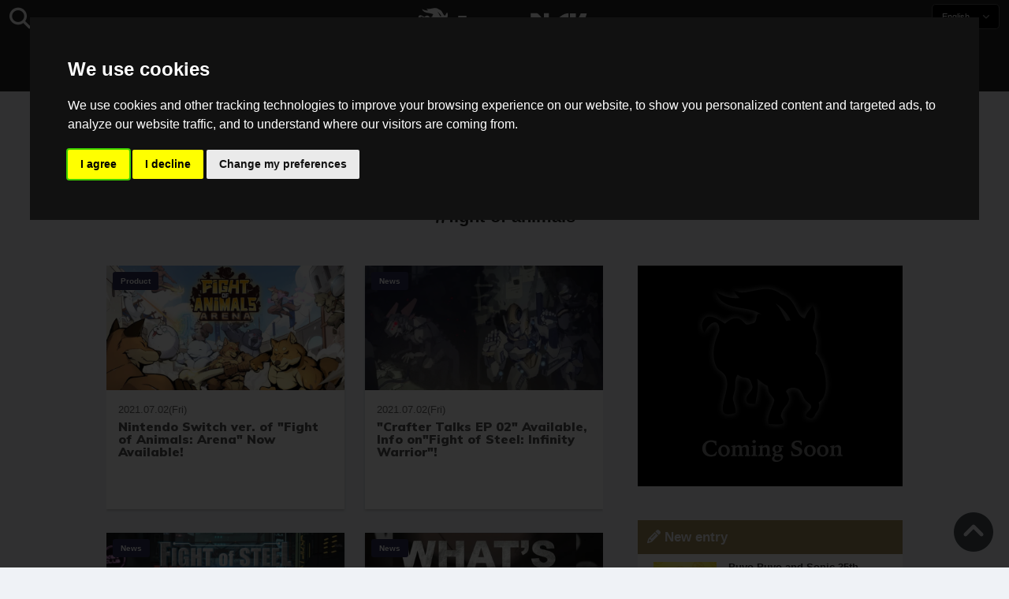

--- FILE ---
content_type: text/html; charset=UTF-8
request_url: https://saiganak.com/topics/fight-of-animals/
body_size: 12614
content:
<!DOCTYPE html>
<html lang="en-US" class="no-js" dir="ltr">
<head prefix="og: http://ogp.me/ns# fb: http://ogp.me/ns/fb# article: http://ogp.me/ns/article#">
<meta http-equiv="X-UA-Compatible" content="IE=edge">
<meta http-equiv="content-language" content="en-us">
<meta charset="UTF-8">
<title>Fight of Animals | Saiga NAK(esports News Media)</title>
<link rel="preconnect dns-prefetch" href="//ajax.aspnetcdn.com">
<link rel="preconnect dns-prefetch" href="//i0.wp.com">
<link rel="preconnect dns-prefetch" href="//connect.facebook.net">
<link rel="preconnect dns-prefetch" href="//platform.twitter.com">
<link rel="preconnect dns-prefetch" href="//cdnjs.cloudflare.com">
<link rel="preconnect dns-prefetch" href="//www.instagram.com">
<link rel="preconnect dns-prefetch" href="//fonts.googleapis.com">
<link rel="preconnect dns-prefetch" href="//fonts.gstatic.com">
<link rel="preconnect dns-prefetch" href="//www.google-analytics.com">
<link rel="preconnect dns-prefetch" href="//www.googletagmanager.com">
<link rel="preconnect dns-prefetch" href="//www.clarity.ms">
<link rel="preconnect dns-prefetch" href="//cdn.onesignal.com">
<link rel="preconnect dns-prefetch" href="//cdn.iframe.ly">
<link rel="preload" as="script" href="https://www.google-analytics.com/analytics.js">
<meta name="viewport" content="width=device-width, initial-scale=1">
<meta name="theme-color" content="#242424">
<meta name="google" content="notranslate">
<meta property="fb:pages" content="322289025221387">
<meta name="msvalidate.01" content="1C4FF6234838589E0A4740B04C79D511">
<meta name="p:domain_verify" content="a46bcf02d0501580963acfb66ab2e8eb">
<meta name="wot-verification" content="50d734ea8d3d10b9d9c7">
<meta name="sogou_site_verification" content="LvSipLzWza">
<meta name="referrer" content="no-referrer-when-downgrade">
<meta name="author" content="https://saiganak.com/member/saiganak/">
<meta name="google-adsense-account" content="ca-pub-5793716488983040">
<link rel="author" href="https://www.hatena.ne.jp/saiganak/">
<link rel="profile" href="http://gmpg.org/xfn/11">
<meta name="description"  content="[Fight of Animals] is popular!This is a list of recent articles by Saiga NAK that have been tagged with this tag.">
<meta name="keywords"  content="Fight of Animals,esports,game,funglr,Saiga NAK">
<link rel="canonical" href="https://saiganak.com/topics/fight-of-animals/">
<meta name="twitter:site" content="Saiga NAK">
<meta name="twitter:creator" content="saiganak.com">
<meta name="twitter:domain" content="saiganak.com">
<meta name="twitter:image:src" content="https://i0.wp.com/uploads.saigacdn.com/2021/07/fight-of-animals-arena-for-nintendo-switch-00.jpg">
<meta property="og:image" content="https://i0.wp.com/uploads.saigacdn.com/2021/07/fight-of-animals-arena-for-nintendo-switch-00.jpg">
<meta property="og:locale" content="en_US">
<link rel="alternate" type="application/rss+xml" title="Saiga NAK" href="https://saiganak.com/feed/">
<link rel="stylesheet" type="text/css" rel="preload" href="//assets.saigacdn.com/style.css?ver=20250913b" as="style">
<link rel="apple-touch-icon" sizes="180x180" href="https://assets.saigacdn.com/images/favicon/apple-touch-icon.png">
<link rel="icon" type="image/png" sizes="32x32" href="https://assets.saigacdn.com/images/favicon/favicon-32x32.png">
<link rel="icon" type="image/png" sizes="16x16" href="https://assets.saigacdn.com/images/favicon/favicon-16x16.png">
<!--<link rel="manifest" href="https://assets.saigacdn.com/images/favicon/site.webmanifest">-->
<link rel="mask-icon" href="https://assets.saigacdn.com/images/favicon/safari-pinned-tab.svg" color="#000000">
<link rel="shortcut icon" href="https://assets.saigacdn.com/images/favicon/favicon.ico">
<meta name="msapplication-TileColor" content="#000000">
<meta name="msapplication-config" content="https://assets.saigacdn.com/images/favicon/browserconfig.xml">
<meta name="theme-color" content="#000000">
<script>(function(w,d,s,l,i){w[l]=w[l]||[];w[l].push({'gtm.start':
new Date().getTime(),event:'gtm.js'});var f=d.getElementsByTagName(s)[0],
j=d.createElement(s),dl=l!='dataLayer'?'&l='+l:'';j.async=true;j.src=
'https://www.googletagmanager.com/gtm.js?id='+i+dl;f.parentNode.insertBefore(j,f);
})(window,document,'script','dataLayer','GTM-PQZVBF4W');</script>
<script type="text/javascript" src="https://www.termsfeed.com/public/cookie-consent/4.0.0/cookie-consent.js" charset="UTF-8"></script>
<script type="text/javascript" charset="UTF-8">
document.addEventListener('DOMContentLoaded', function () {
cookieconsent.run({"notice_banner_type":"interstitial","consent_type":"express","palette":"dark","language":"en","page_load_consent_levels":["strictly-necessary"],"notice_banner_reject_button_hide":false,"preferences_center_close_button_hide":false,"page_refresh_confirmation_buttons":false,"website_name":"Saiga NAK","website_privacy_policy_url":"https://saiganak.com/privacy/"});
});
</script>
<link rel="manifest" href="/manifest.json"><script async src="//cdnjs.cloudflare.com/ajax/libs/jquery/3.6.0/jquery.min.js" charset="utf-8"></script>
<script async src="//assets.saigacdn.com/js/jquery.pjax.min.js" charset="utf-8"></script>
<script src="https://cdn.onesignal.com/sdks/web/v16/OneSignalSDK.page.js" defer></script>
<script>
  window.OneSignalDeferred = window.OneSignalDeferred || [];
  OneSignalDeferred.push(function(OneSignal) {
    OneSignal.init({
      appId: "fdff83e0-615f-40d0-86f1-ba89e085c6be",
    });
  });
</script>
<script async "text/plain" cookie-consent="tracking">
</script>
<script defer>
window.addEventListener( 'load', function(){
$(function(){
  $.pjax({
    area : '#pjax-container,#langselect,#breadcrumbs,#pageheader',
    link : 'a:not([hreflang])',
    ajax: { timeout: 5000},
    callback: function(event, setting) {ga("send","pageview", location.pathname.slice(1));}
    //wait: 500
  });
  $(document).bind('pjax:fetch', function(){
    $('#pjax-container').addClass('pjax-fadeout'); $('#pageheader').addClass('pjax-fadeout'); $('#pjax-loader').addClass('pjax-loadstart'); init_fastyt();
  });
  $(document).bind('pjax:render', function(){
          (adsbygoogle = window.adsbygoogle || []).push({}); 
          twttr.widgets.load(document.getElementById("entry-article")); window.instgrm.Embeds.process(); FB.XFBML.parse(); (a[d].q=a[d].q||[]).push(arguments); init_magnificPopup(); init_fastyt(); window.iframely && iframely.load(); iframely.load(); init_autopager();
  });
});
}, false);
</script>
<script "text/plain" cookie-consent="tracking">
  var _paq = window._paq = window._paq || [];
  /* tracker methods like "setCustomDimension" should be called before "trackPageView" */
  _paq.push(['trackPageView']);
  _paq.push(['enableLinkTracking']);
  (function() {
    var u="//matomo.funglr.hk/";
    _paq.push(['setTrackerUrl', u+'matomo.php']);
    _paq.push(['setSiteId', '2']);
    var d=document, g=d.createElement('script'), s=d.getElementsByTagName('script')[0];
    g.async=true; g.src=u+'matomo.js'; s.parentNode.insertBefore(g,s);
  })();
</script>
<script async "text/plain" cookie-consent="tracking">
if (!window.ga) {
    (function(i,s,o,g,r,a,m){i['GoogleAnalyticsObject']=r;i[r]=i[r]||function(){
    (i[r].q=i[r].q||[]).push(arguments)},i[r].l=1*new Date();a=s.createElement(o),
    m=s.getElementsByTagName(o)[0];a.async=1;a.src=g;m.parentNode.insertBefore(a,m)
    })(window,document,'script','//www.google-analytics.com/analytics.js','ga');
    ga('create', 'UA-128671804-1', 'auto');
    ga('require', 'displayfeatures');
    ga('send', 'pageview');
    gtag('config', 'AW-1004511216');
}
ga('send', 'pageview', window.location.pathname.replace(/^\/?/, '/') + window.location.search);
</script>
<script async src="https://www.googletagmanager.com/gtag/js?id=G-3KQYVGVG2K" "text/plain" cookie-consent="tracking"></script>
<script "text/plain" cookie-consent="tracking">
  window.dataLayer = window.dataLayer || [];
  function gtag(){dataLayer.push(arguments);}
  gtag('js', new Date());
  gtag('config', 'G-3KQYVGVG2K');
</script>
<script async "text/plain" cookie-consent="tracking">
!function (f, b, e, v, n, t, s) {
    if (f.fbq) return; n = f.fbq = function () {
        n.callMethod ?
            n.callMethod.apply(n, arguments) : n.queue.push(arguments)
    }; if (!f._fbq) f._fbq = n;
    n.push = n; n.loaded = !0; n.version = '2.0'; n.queue = []; t = b.createElement(e); t.async = !0;
    t.src = v; s = b.getElementsByTagName(e)[0]; s.parentNode.insertBefore(t, s)
};
fbq('init', '504005593476257');
fbq('track', 'PageView');
</script><noscript><img height="1" width="1" style="display:none" src="https://www.facebook.com/tr?id=504005593476257&ev=PageView&noscript=1" alt="Facebook Pixel"></noscript>
<script src="//cdn.onesignal.com/sdks/OneSignalSDK.js" async "text/plain" cookie-consent="functionality"></script>
<script "text/plain" cookie-consent="functionality">var OneSignal = window.OneSignal || []; OneSignal.push(function() {OneSignal.init({appId: "886beb5b-b9f5-4b62-9a7a-4bcccd15de32",}); });</script>
</head>
<body><noscript><iframe src="https://www.googletagmanager.com/ns.html?id=GTM-PQZVBF4W" height="0" width="0" style="display:none; visibility:hidden;"></iframe></noscript>
<header id="header">
	<div class="container">
    		<em id="logo"><a href="https://saiganak.com/">Saiga NAK</a></em>
			
		<div id="langselect"><input type="checkbox" id="langselect-check">
			<label for="langselect-check">
			English&nbsp;<i class="fas fa-angle-down"></i></label>
				
<ul class="language-chooser language-chooser-text qtranxs_language_chooser" id="qtranslate-chooser">
<li class="lang-en active"><a href="https://saiganak.com/en/topics/fight-of-animals/" hreflang="en" title="English (en)" class="qtranxs_text qtranxs_text_en"><span>English</span></a></li>
<li class="lang-ja"><a href="https://saiganak.com/ja/topics/fight-of-animals/" hreflang="ja" title="日本語 (ja)" class="qtranxs_text qtranxs_text_ja"><span>日本語</span></a></li>
<li class="lang-zh"><a href="https://saiganak.com/zh/topics/fight-of-animals/" hreflang="zh" title="繁體中文 (zh)" class="qtranxs_text qtranxs_text_zh"><span>繁體中文</span></a></li>
</ul><div class="qtranxs_widget_end"></div>
		</div>
		<div class="clear"></div>
	</div>
<div class="clear"></div>
<input type="checkbox" id="navbar"><label for="navbar"><hr><hr><hr></label>
<nav id="globalnav">
	<ul>
		<li><a href="https://saiganak.com/" title="Top">Top</a></li>
		<li><a href="https://saiganak.com/news/" title="News">News</a></li>
		<li><a href="https://saiganak.com/release/" title="Release">Release</a></li>
		<li><a href="https://saiganak.com/event/" title="Event">Event</a></li>
		<li><a href="https://saiganak.com/product/" title="Product">Product</a></li>
    <li><a href="https://saiganak.com/review/" title="Review">Review</a></li>
    <li><a href="https://saiganak.com/interview/" title="Interview">Interview</a></li>
	</ul>
</nav>
<input type="checkbox" id="search-check">
<label for="search-check"><i class="fas fa-search"></i></label>
<div id="globalsearch">
<form role="search" method="get" action="https://saiganak.com/">
<label for="search-field-input"><input type="search" class="search-field" id="search-field-input" placeholder="" value="" name="s" required  pattern=".*\S+.*" minlength="2" autocomplete="off"></label>
<button type="submit">Search</button>
</form>
</div>
</header>
<div class="clear"></div>
<div id="breadcrumbs">
<div class="container">
<nav id="crumbs" itemscope itemtype="http://schema.org/BreadcrumbList"><span itemprop="itemListElement" itemscope itemtype="http://schema.org/ListItem"><a rel="v:url" property="v:title" href="https://saiganak.com/" itemprop="item" name="funglr Games"><span itemprop="name">Top</span></a><meta itemprop="position" content="1"></span><p class="breadcrumbs-topics"><span class="del">&nbsp;&gt;&nbsp;</span><span class="current" itemprop="title" itemprop="itemListElement" itemscope itemtype="http://schema.org/ListItem"><span itemprop="name">Fight of Animals</span><meta itemprop="position" content="2"></span></p>
</nav>
</div>
</div>
<div class="clear"></div>
<div id="pageheader">
        <header id="archive-header">
       <em>Fight of Animals</em>
       <h1><i class="fas fa-hashtag"></i>fight-of-animals</h1>
    </header>
    </div><div class="wrapper">

<div class="main" id="pjax-container"><div id="pjax-loader"></div>
		

<div id="main-postlist" class="main-list">

			<a href="https://saiganak.com/product/fight-of-animals-arena-for-nintendo-switch/" class="postlist" title="動物たちの大乱闘「Fight of Animals: Arena」のNintendo Switch版が発売決定！">
<div class="thum">
<picture>
  <source media="(max-width: 681px)" srcset="https://i0.wp.com/uploads.saigacdn.com/2021/07/fight-of-animals-arena-for-nintendo-switch-00-150x150.jpg">
  <img src="https://i0.wp.com/uploads.saigacdn.com/2021/07/fight-of-animals-arena-for-nintendo-switch-00-1024x576.jpg?resize=830,440" alt="動物たちの大乱闘「Fight of Animals: Arena」のNintendo Switch版が発売決定！" title="動物たちの大乱闘「Fight of Animals: Arena」のNintendo Switch版が発売決定！" loading="lazy">
</picture>
</div>
<div class="postlist-info">
	<em class="iconcate">Product</em>
	<time>2021.07.02(Fri)</time><br class="clear">
	<b>Nintendo Switch ver. of "Fight of Animals: Arena" Now Available!</b>
</div>
<div class="clear"></div>
</a>

		
				<a href="https://saiganak.com/news/fight-of-steel-infinity-warrior-crafter-talks-ep02/" class="postlist" title="「Fight of Steel: Infinity Warrior」の情報をお届けする「Crafter Talks EP 02」公開！">
<div class="thum">
<picture>
  <source media="(max-width: 681px)" srcset="https://i0.wp.com/uploads.saigacdn.com/2021/07/fight-of-steel-infinity-warrior-crafter-talks-ep02-00-150x150.jpg">
  <img src="https://i0.wp.com/uploads.saigacdn.com/2021/07/fight-of-steel-infinity-warrior-crafter-talks-ep02-00-1024x576.jpg?resize=830,440" alt="「Fight of Steel: Infinity Warrior」の情報をお届けする「Crafter Talks EP 02」公開！" title="「Fight of Steel: Infinity Warrior」の情報をお届けする「Crafter Talks EP 02」公開！" loading="lazy">
</picture>
</div>
<div class="postlist-info">
	<em class="iconcate">News</em>
	<time>2021.07.02(Fri)</time><br class="clear">
	<b>"Crafter Talks EP 02" Available, Info on"Fight of Steel: Infinity Warrior"!</b>
</div>
<div class="clear"></div>
</a>

		
				<a href="https://saiganak.com/news/fight-of-steel-infinity-worrior-release/" class="postlist" title="Digital Crafterの「Fight of」シリーズ最新作！「Fight of Steel: Infinity Warrior」発表！">
<div class="thum">
<picture>
  <source media="(max-width: 681px)" srcset="https://i0.wp.com/uploads.saigacdn.com/2021/06/fight-of-steel-infinity-worrior-release-00-150x150.jpg">
  <img src="https://i0.wp.com/uploads.saigacdn.com/2021/06/fight-of-steel-infinity-worrior-release-00-1024x576.jpg?resize=830,440" alt="Digital Crafterの「Fight of」シリーズ最新作！「Fight of Steel: Infinity Warrior」発表！" title="Digital Crafterの「Fight of」シリーズ最新作！「Fight of Steel: Infinity Warrior」発表！" loading="lazy">
</picture>
</div>
<div class="postlist-info">
	<em class="iconcate">News</em>
	<time>2021.06.01(Tue)</time><br class="clear">
	<b>Latest Series! "Fight of Steel: Infinity Warrior" Announced!</b>
</div>
<div class="clear"></div>
</a>

		
				<a href="https://saiganak.com/news/digital-crafter-questionnaire-for-new-title-mar2021/" class="postlist" title="次回作は「Fight of ？」 Digital Crafterが新作に関してアンケートを実施中！">
<div class="thum">
<picture>
  <source media="(max-width: 681px)" srcset="https://i0.wp.com/uploads.saigacdn.com/2021/03/digital-crafter-questionnaire-for-new-title-mar2021-00-150x150.jpg">
  <img src="https://i0.wp.com/uploads.saigacdn.com/2021/03/digital-crafter-questionnaire-for-new-title-mar2021-00-1024x538.jpg?resize=830,440" alt="次回作は「Fight of ？」 Digital Crafterが新作に関してアンケートを実施中！" title="次回作は「Fight of ？」 Digital Crafterが新作に関してアンケートを実施中！" loading="lazy">
</picture>
</div>
<div class="postlist-info">
	<em class="iconcate">News</em>
	<time>2021.03.27(Sat)</time><br class="clear">
	<b>What's next? "Fight of ?" Digital Crafter conducts a survey!</b>
</div>
<div class="clear"></div>
</a>

		
				<a href="https://saiganak.com/news/fight-of-animals-kungfu-dachshund-fluffy-sheep-join/" class="postlist" title="Arenaから逆輸入！Fight of Animalsにカンフーダックスフンド&amp;ふわふわ羊が参戦！">
<div class="thum">
<picture>
  <source media="(max-width: 681px)" srcset="https://i0.wp.com/uploads.saigacdn.com/2021/02/fight-of-animals-kungfu-dachshund-fluffy-sheep-join-00-150x150.jpg">
  <img src="https://i0.wp.com/uploads.saigacdn.com/2021/02/fight-of-animals-kungfu-dachshund-fluffy-sheep-join-00-1024x576.jpg?resize=830,440" alt="Arenaから逆輸入！Fight of Animalsにカンフーダックスフンド&amp;ふわふわ羊が参戦！" title="Arenaから逆輸入！Fight of Animalsにカンフーダックスフンド&amp;ふわふわ羊が参戦！" loading="lazy">
</picture>
</div>
<div class="postlist-info">
	<em class="iconcate">News</em>
	<time>2021.02.27(Sat)</time><br class="clear">
	<b>KungFu Dachshund &#038; Fluffy Sheep join "Fight of Animals"!</b>
</div>
<div class="clear"></div>
</a>

		
				<a href="https://saiganak.com/news/digital-crafter-lunar-new-year-sale/" class="postlist" title="4本購入しても5千円以内！旧正月セールで「Digital Crafter」の人気ゲームがSwitch＆Steamで最大50％オフ！">
<div class="thum">
<picture>
  <source media="(max-width: 681px)" srcset="https://i0.wp.com/uploads.saigacdn.com/2021/02/digital-crafter-lunar-new-year-sale-00-150x150.jpg">
  <img src="https://i0.wp.com/uploads.saigacdn.com/2021/02/digital-crafter-lunar-new-year-sale-00-1024x538.jpg?resize=830,440" alt="4本購入しても5千円以内！旧正月セールで「Digital Crafter」の人気ゲームがSwitch＆Steamで最大50％オフ！" title="4本購入しても5千円以内！旧正月セールで「Digital Crafter」の人気ゲームがSwitch＆Steamで最大50％オフ！" loading="lazy">
</picture>
</div>
<div class="postlist-info">
	<em class="iconcate">News</em>
	<time>2021.02.13(Sat)</time><br class="clear">
	<b>Up To 50% Off! "Digital Crafter" Games Luner New Year Sale!</b>
</div>
<div class="clear"></div>
</a>

		
				<a href="https://saiganak.com/news/fight-of-animals-new-animals-feb2021/" class="postlist" title="「Fight of Animals」にカンフーダックスフンド＆ふわふわ羊が参戦決定！">
<div class="thum">
<picture>
  <source media="(max-width: 681px)" srcset="https://i0.wp.com/uploads.saigacdn.com/2021/02/fight-of-animals-new-animals-feb2021-00-150x150.jpg">
  <img src="https://i0.wp.com/uploads.saigacdn.com/2021/02/fight-of-animals-new-animals-feb2021-00-1024x576.jpg?resize=830,440" alt="「Fight of Animals」にカンフーダックスフンド＆ふわふわ羊が参戦決定！" title="「Fight of Animals」にカンフーダックスフンド＆ふわふわ羊が参戦決定！" loading="lazy">
</picture>
</div>
<div class="postlist-info">
	<em class="iconcate">News</em>
	<time>2021.02.11(Thu)</time><br class="clear">
	<b>Kung Fu Dachshund &#038; Fluffy Sheep Appear in "Fight of Animals"!</b>
</div>
<div class="clear"></div>
</a>

		
				<a href="https://saiganak.com/news/fight-of-animals-arena-fluffy-sheep-join/" class="postlist" title="「Fight of Animals: Arena」に新動物が参戦！二足歩行に見えるふわふわのアイツ！">
<div class="thum">
<picture>
  <source media="(max-width: 681px)" srcset="https://i0.wp.com/uploads.saigacdn.com/2021/01/fight-of-animals-arena-fluffy-sheep-join-00-150x150.jpg">
  <img src="https://i0.wp.com/uploads.saigacdn.com/2021/01/fight-of-animals-arena-fluffy-sheep-join-00-1024x576.jpg?resize=830,440" alt="「Fight of Animals: Arena」に新動物が参戦！二足歩行に見えるふわふわのアイツ！" title="「Fight of Animals: Arena」に新動物が参戦！二足歩行に見えるふわふわのアイツ！" loading="lazy">
</picture>
</div>
<div class="postlist-info">
	<em class="iconcate">News</em>
	<time>2021.01.23(Sat)</time><br class="clear">
	<b>New animals join "Fight of Animals: Arena"!</b>
</div>
<div class="clear"></div>
</a>

		
				<a href="https://saiganak.com/news/fight-of-animals-arena-xmas-update-2020/" class="postlist" title="公式からクリスマスプレゼント！「Fight of Animals: Arena」がアップデート&amp;スペシャルキャンペーン実施！">
<div class="thum">
<picture>
  <source media="(max-width: 681px)" srcset="https://i0.wp.com/uploads.saigacdn.com/2020/12/fight-of-animals-arena-xmas-update-2020-00-a-150x150.jpg">
  <img src="https://i0.wp.com/uploads.saigacdn.com/2020/12/fight-of-animals-arena-xmas-update-2020-00-a-1024x538.jpg?resize=830,440" alt="公式からクリスマスプレゼント！「Fight of Animals: Arena」がアップデート&amp;スペシャルキャンペーン実施！" title="公式からクリスマスプレゼント！「Fight of Animals: Arena」がアップデート&amp;スペシャルキャンペーン実施！" loading="lazy">
</picture>
</div>
<div class="postlist-info">
	<em class="iconcate">News</em>
	<time>2020.12.25(Fri)</time><br class="clear">
	<b>"Fight of Animals: Arena" Updated &#038; Holding a Special Campaign!</b>
</div>
<div class="clear"></div>
</a>

		
				<a href="https://saiganak.com/news/fight-of-animals-arena-launch/" class="postlist" title="今度は大乱闘！あの動物たちが暴れまわる「Fight of Animals: Arena」が遂に発売！">
<div class="thum">
<picture>
  <source media="(max-width: 681px)" srcset="https://i0.wp.com/uploads.saigacdn.com/2020/12/fight-of-animals-arena-launch-00-b-150x150.jpg">
  <img src="https://i0.wp.com/uploads.saigacdn.com/2020/12/fight-of-animals-arena-launch-00-b-1024x538.jpg?resize=830,440" alt="今度は大乱闘！あの動物たちが暴れまわる「Fight of Animals: Arena」が遂に発売！" title="今度は大乱闘！あの動物たちが暴れまわる「Fight of Animals: Arena」が遂に発売！" loading="lazy">
</picture>
</div>
<div class="postlist-info">
	<em class="iconcate">News</em>
	<time>2020.12.18(Fri)</time><br class="clear">
	<b>A great brawl! "Fight of Animals: Arena" is finally on sale!</b>
</div>
<div class="clear"></div>
</a>

		
				<a href="https://saiganak.com/news/fight-of-animals-arena-release-date/" class="postlist" title="動物たちの大乱闘「Fight of Animals: Arena」が発売日が遂に決定！">
<div class="thum">
<picture>
  <source media="(max-width: 681px)" srcset="https://i0.wp.com/uploads.saigacdn.com/2020/12/fight-of-animals-arena-release-date-00-a-150x150.jpg">
  <img src="https://i0.wp.com/uploads.saigacdn.com/2020/12/fight-of-animals-arena-release-date-00-a-1024x538.jpg?resize=830,440" alt="動物たちの大乱闘「Fight of Animals: Arena」が発売日が遂に決定！" title="動物たちの大乱闘「Fight of Animals: Arena」が発売日が遂に決定！" loading="lazy">
</picture>
</div>
<div class="postlist-info">
	<em class="iconcate">News</em>
	<time>2020.12.16(Wed)</time><br class="clear">
	<b>"Fight of Animals: Arena" Has Finally Been Released!</b>
</div>
<div class="clear"></div>
</a>

		
				<a href="https://saiganak.com/news/fight-of-animals-arena-kungfu-dachshund-join/" class="postlist" title="最新作「Fight of Animals: Arena」に新たに肩幅がすごいあの犬が参戦決定！">
<div class="thum">
<picture>
  <source media="(max-width: 681px)" srcset="https://i0.wp.com/uploads.saigacdn.com/2020/12/fight-of-animals-arena-kungfu-dachshund-join-00-a-150x150.jpg">
  <img src="https://i0.wp.com/uploads.saigacdn.com/2020/12/fight-of-animals-arena-kungfu-dachshund-join-00-a-1024x538.jpg?resize=830,440" alt="最新作「Fight of Animals: Arena」に新たに肩幅がすごいあの犬が参戦決定！" title="最新作「Fight of Animals: Arena」に新たに肩幅がすごいあの犬が参戦決定！" loading="lazy">
</picture>
</div>
<div class="postlist-info">
	<em class="iconcate">News</em>
	<time>2020.12.03(Thu)</time><br class="clear">
	<b>Muscular dog Decided to Participate "Fight of Animals: Arena"!</b>
</div>
<div class="clear"></div>
</a>

		
				</div>
<div class="clear"></div>
<script src="//assets.saigacdn.com/js/autopager.js" charset="utf-8" async></script>
<script async>
window.addEventListener( 'load', function(){
var maxpage = 3; 
var page = 2;
$(function init_autopager(){
$('#loading').css('display', 'none');
$.autopager({
content: '#main-postlist',
link: '.paging a:last-child',
autoLoad: true,

start: function(current, next){
$('#loading').css('display', 'inline-block');
//$('.paging a:last-child').css('display', 'none');
},
load: function(current, next){
$('#loading').css('display', 'none');
$('.paging a:last-child').css('display', 'inline-block');
if( current.page >= maxpage ){ //最後のページ
$('.paging a:last-child').hide();
$('.paging a:last-child').css('display', 'none');
}
}
});

$('.paging a:last-child').click(function(){ // 次ページへのリンクボタン
$.autopager('load'); // 次ページを読み込む

_gaq.push(['_trackPageview', '/page/'+ page +'/']);
page++;

return false;
});
});
}, false);
</script>
<div class="paging">
<a href="./page/2/" rel="follow" class="paging-auto"><i id="loading" class="fas fa-spinner fa-spin"></i>Read more</a>
</div>
<div class="clear"></div>
<div class="footer-firework">
<div id="fwn_videos"></div>
<script type="text/javascript" async>
    !function(e,t,c,a){if(!e.fwn&&(a="fwn_script",n=e.fwn=function(){
    n.callMethod?n.callMethod.apply(n,arguments):n.queue.push(arguments)
    },e._fwn||(e._fwn=n),n.queue=[],!t.getElementById(a))){var d=document.createElement("script");
    d.async=1,d.src=c,d.id=a,t.getElementsByTagName("head")[0].appendChild(d)}
    }(window,document,"//asset.fwcdn1.com/js/fwn.js");

    fwn({
      app_id: 'PV09R8xj4GgIxmGy0YMRded6caZaGOIi',

      mode: 'row',
      open_in: '_iframe',
      autoplay: true,
      page_type: 'article',
      target: document.getElementById('fwn_videos')
    });
</script>
</div>
<section class="tagcloud">
<a href="https://saiganak.com/topics/coincheck/" class="tag-cloud-link tag-link-348 tag-link-position-1" style="font-size: 19.434615384615px;" aria-label="Coincheck (58 items)">Coincheck</a>
<a href="https://saiganak.com/topics/tgs2020/" class="tag-cloud-link tag-link-215 tag-link-position-2" style="font-size: 18.323076923077px;" aria-label="TGS2020 (39 items)">TGS2020</a>
<a href="https://saiganak.com/topics/predator/" class="tag-cloud-link tag-link-158 tag-link-position-3" style="font-size: 14.923076923077px;" aria-label="Predator (11 items)">Predator</a>
<a href="https://saiganak.com/topics/toppan/" class="tag-cloud-link tag-link-100 tag-link-position-4" style="font-size: 17.407692307692px;" aria-label="Toppan (28 items)">Toppan</a>
<a href="https://saiganak.com/topics/atlus/" class="tag-cloud-link tag-link-162 tag-link-position-5" style="font-size: 21.265384615385px;" aria-label="ATLUS (110 items)">ATLUS</a>
<a href="https://saiganak.com/topics/energy-drink/" class="tag-cloud-link tag-link-207 tag-link-position-6" style="font-size: 24.796153846154px;" aria-label="Energy drink (385 items)">Energy drink</a>
<a href="https://saiganak.com/topics/tgs2023/" class="tag-cloud-link tag-link-353 tag-link-position-7" style="font-size: 20.938461538462px;" aria-label="TGS2023 (100 items)">TGS2023</a>
<a href="https://saiganak.com/topics/residentevil/" class="tag-cloud-link tag-link-197 tag-link-position-8" style="font-size: 21.723076923077px;" aria-label="Resident Evil (130 items)">Resident Evil</a>
<a href="https://saiganak.com/topics/dead-or-alive/" class="tag-cloud-link tag-link-133 tag-link-position-9" style="font-size: 17.080769230769px;" aria-label="DEAD OR ALIVE (25 items)">DEAD OR ALIVE</a>
<a href="https://saiganak.com/topics/rog/" class="tag-cloud-link tag-link-35 tag-link-position-10" style="font-size: 23.096153846154px;" aria-label="ROG (214 items)">ROG</a>
<a href="https://saiganak.com/topics/tgs2022/" class="tag-cloud-link tag-link-343 tag-link-position-11" style="font-size: 20.153846153846px;" aria-label="TGS2022 (75 items)">TGS2022</a>
<a href="https://saiganak.com/topics/oculus/" class="tag-cloud-link tag-link-240 tag-link-position-12" style="font-size: 15.380769230769px;" aria-label="Oculus (13 items)">Oculus</a>
<a href="https://saiganak.com/topics/streetfighter/" class="tag-cloud-link tag-link-22 tag-link-position-13" style="font-size: 25.842307692308px;" aria-label="Street Fighter (558 items)">Street Fighter</a>
<a href="https://saiganak.com/topics/cryptocurrency/" class="tag-cloud-link tag-link-346 tag-link-position-14" style="font-size: 20.546153846154px;" aria-label="Cryptocurrency (87 items)">Cryptocurrency</a>
<a href="https://saiganak.com/topics/dead-by-daylight/" class="tag-cloud-link tag-link-86 tag-link-position-15" style="font-size: 19.238461538462px;" aria-label="Dead by Daylight (54 items)">Dead by Daylight</a>
<a href="https://saiganak.com/topics/hololive/" class="tag-cloud-link tag-link-254 tag-link-position-16" style="font-size: 23.096153846154px;" aria-label="hololive (215 items)">hololive</a>
<a href="https://saiganak.com/topics/acer/" class="tag-cloud-link tag-link-150 tag-link-position-17" style="font-size: 17.734615384615px;" aria-label="Acer (31 items)">Acer</a>
<a href="https://saiganak.com/topics/apple/" class="tag-cloud-link tag-link-66 tag-link-position-18" style="font-size: 14.661538461538px;" aria-label="Apple (10 items)">Apple</a>
<a href="https://saiganak.com/topics/konami/" class="tag-cloud-link tag-link-87 tag-link-position-19" style="font-size: 24.861538461538px;" aria-label="Konami (396 items)">Konami</a>
<a href="https://saiganak.com/topics/callofduty/" class="tag-cloud-link tag-link-149 tag-link-position-20" style="font-size: 16.1px;" aria-label="Call of Duty (17 items)">Call of Duty</a>
<a href="https://saiganak.com/topics/google/" class="tag-cloud-link tag-link-68 tag-link-position-21" style="font-size: 16.1px;" aria-label="Google (17 items)">Google</a>
<a href="https://saiganak.com/topics/hp/" class="tag-cloud-link tag-link-51 tag-link-position-22" style="font-size: 13.419230769231px;" aria-label="HP (6 items)">HP</a>
<a href="https://saiganak.com/topics/rta-in-japan/" class="tag-cloud-link tag-link-190 tag-link-position-23" style="font-size: 15.119230769231px;" aria-label="RTA in JAPAN (12 items)">RTA in JAPAN</a>
<a href="https://saiganak.com/topics/fortnite/" class="tag-cloud-link tag-link-39 tag-link-position-24" style="font-size: 19.696153846154px;" aria-label="Fortnite (64 items)">Fortnite</a>
<a href="https://saiganak.com/topics/monsterhunter/" class="tag-cloud-link tag-link-113 tag-link-position-25" style="font-size: 24.926923076923px;" aria-label="MonsterHunter (410 items)">MonsterHunter</a>
<a href="https://saiganak.com/topics/cga/" class="tag-cloud-link tag-link-103 tag-link-position-26" style="font-size: 15.119230769231px;" aria-label="CGA (12 items)">CGA</a>
<a href="https://saiganak.com/topics/yubiwaza/" class="tag-cloud-link tag-link-186 tag-link-position-27" style="font-size: 16.230769230769px;" aria-label="YUBIWAZA (18 items)">YUBIWAZA</a>
<a href="https://saiganak.com/topics/g-tune/" class="tag-cloud-link tag-link-58 tag-link-position-28" style="font-size: 12.438461538462px;" aria-label="G-Tune (4 items)">G-Tune</a>
<a href="https://saiganak.com/topics/alienware/" class="tag-cloud-link tag-link-138 tag-link-position-29" style="font-size: 12.961538461538px;" aria-label="Alienware (5 items)">Alienware</a>
<a href="https://saiganak.com/topics/puyopuyo/" class="tag-cloud-link tag-link-106 tag-link-position-30" style="font-size: 20.284615384615px;" aria-label="Puyo Puyo (78 items)">Puyo Puyo</a>
<a href="https://saiganak.com/topics/smashbros/" class="tag-cloud-link tag-link-104 tag-link-position-31" style="font-size: 19.630769230769px;" aria-label="Smash Bros (62 items)">Smash Bros</a>
<a href="https://saiganak.com/topics/ponos/" class="tag-cloud-link tag-link-210 tag-link-position-32" style="font-size: 20.35px;" aria-label="PONOS (80 items)">PONOS</a>
<a href="https://saiganak.com/topics/playstation/" class="tag-cloud-link tag-link-65 tag-link-position-33" style="font-size: 25.842307692308px;" aria-label="PlayStation (563 items)">PlayStation</a>
<a href="https://saiganak.com/topics/razer/" class="tag-cloud-link tag-link-47 tag-link-position-34" style="font-size: 21.657692307692px;" aria-label="Razer (129 items)">Razer</a>
<a href="https://saiganak.com/topics/mouse-pad/" class="tag-cloud-link tag-link-120 tag-link-position-35" style="font-size: 18.584615384615px;" aria-label="Mouse pad (43 items)">Mouse pad</a>
<a href="https://saiganak.com/topics/evo-japan/" class="tag-cloud-link tag-link-145 tag-link-position-36" style="font-size: 20.611538461538px;" aria-label="EVO Japan (89 items)">EVO Japan</a>
<a href="https://saiganak.com/topics/amazon/" class="tag-cloud-link tag-link-140 tag-link-position-37" style="font-size: 15.707692307692px;" aria-label="Amazon (15 items)">Amazon</a>
<a href="https://saiganak.com/topics/xtrfy/" class="tag-cloud-link tag-link-196 tag-link-position-38" style="font-size: 15.903846153846px;" aria-label="Xtrfy (16 items)">Xtrfy</a>
<a href="https://saiganak.com/topics/steam/" class="tag-cloud-link tag-link-88 tag-link-position-39" style="font-size: 25.973076923077px;" aria-label="Steam (588 items)">Steam</a>
</section>
</div>


<aside id="sidebar">
<section class="sidebar-ad">
	<div class="sidebar-ad-adsense">
<img src="https://assets.saigacdn.com/images/banner_sample336x280.png" loading="lazy" decoding="async" alt="SaigaNAK" width="336" height="280">
<ins class="adsbygoogle"
     style="display:inline-block;width:336px;height:280px"
     data-ad-client="ca-pub-5793716488983040"
     data-ad-slot="7060207372"></ins>
	</div>
</section>

<!--LATEST-POSTS-START-->
﻿<section class="sidebar-entry">
<h3><i class="fas fa-pencil-alt"></i>&nbsp;New entry</h3>
<div>
<ul class="wp-apicard" id="js-latest-list" data-edge-src="/wp-json/saiga/v1/sidebar/latest?lang=ja">
    <li><a href="https://saiganak.com/event/sonicpuyo35th-h-sanbangai-announcement/" title="Puyo Puyo and Sonic 35th Anniversary &quot;Soni x Puyo Festival in Hankyu Sanbangai&quot; to Be Held! Featuring Colorful Interior Decorations, Workshops to Create Original Goods, and More"><figure><img src="https://i0.wp.com/uploads.saigacdn.com/2026/01/sonicpuyo35th-h-sanbangai-information-00-150x150.png" alt="Puyo Puyo and Sonic 35th Anniversary &quot;Soni x Puyo Festival in Hankyu Sanbangai&quot; to Be Held! Featuring Colorful Interior Decorations, Workshops to Create Original Goods, and More" title="Puyo Puyo and Sonic 35th Anniversary &quot;Soni x Puyo Festival in Hankyu Sanbangai&quot; to Be Held! Featuring Colorful Interior Decorations, Workshops to Create Original Goods, and More" decoding="async" loading="lazy" width="150" height="150"></figure>
    <p><b>Puyo Puyo and Sonic 35th Anniversary "Soni x Puyo Festival in Hankyu Sanbangai"…</b><time>2026.01.20(Tue)</time></p></a></li>
    <li><a href="https://saiganak.com/event/tokyoautosalon-2026-suzuki-booth-report/" title="Suzuki Booth Photo Report! Eyes on the Monster Hunter Collaboration Vehicles! #Tokyo Auto Salon 2026"><figure><img src="https://i0.wp.com/uploads.saigacdn.com/2026/01/tokyoautosalon-2026-suzuki-booth-report-00-150x150.jpg" alt="Suzuki Booth Photo Report! Eyes on the Monster Hunter Collaboration Vehicles! #Tokyo Auto Salon 2026" title="Suzuki Booth Photo Report! Eyes on the Monster Hunter Collaboration Vehicles! #Tokyo Auto Salon 2026" decoding="async" loading="lazy" width="150" height="150"></figure>
    <p><b>Suzuki Booth Photo Report! Eyes on the Monster Hunter Collaboration Vehicles! #…</b><time>2026.01.20(Tue)</time></p></a></li>
    <li><a href="https://saiganak.com/event/knt-junior-high-esports-championship-pokemonunite-vol1-announcement/" title="The &quot;1st National Junior High School eSports Championship: Pokémon UNITE&quot; Sponsored by Kinki Nippon Tourist Will Be Held in Japan!"><figure><img src="https://i0.wp.com/uploads.saigacdn.com/2026/01/knt-junior-high-esports-championship-pokemonunite-vol1-announcement-00a-150x150.jpg" alt="The &quot;1st National Junior High School eSports Championship: Pokémon UNITE&quot; Sponsored by Kinki Nippon Tourist Will Be Held in Japan!" title="The &quot;1st National Junior High School eSports Championship: Pokémon UNITE&quot; Sponsored by Kinki Nippon Tourist Will Be Held in Japan!" decoding="async" loading="lazy" width="150" height="150"></figure>
    <p><b>The "1st National Junior High School eSports Championship: Pokémon UNITE" Spons…</b><time>2026.01.20(Tue)</time></p></a></li>
    <li><a href="https://saiganak.com/event/esportsawards-2025-buzzword-award/" title="eSports Buzzword Award Announced at Japan eSports Awards 2025! Does 1st Place Go to That Famous Line by Clutch_Fi!?"><figure><img src="https://i0.wp.com/uploads.saigacdn.com/2026/01/esportsawards-2025-buzzword-award-00a-150x150.jpg" alt="eSports Buzzword Award Announced at Japan eSports Awards 2025! Does 1st Place Go to That Famous Line by Clutch_Fi!?" title="eSports Buzzword Award Announced at Japan eSports Awards 2025! Does 1st Place Go to That Famous Line by Clutch_Fi!?" decoding="async" loading="lazy" width="150" height="150"></figure>
    <p><b>eSports Buzzword Award Announced at Japan eSports Awards 2025! Does 1st Place G…</b><time>2026.01.20(Tue)</time></p></a></li>
    <li><a href="https://saiganak.com/event/p30th-keio-collaboration/" title="Special Collaboration Between the Persona Series and Keio Corporation Decided! Wrapped Trains to Run, Morgana In-Train Announcements, and More"><figure><img src="https://i0.wp.com/uploads.saigacdn.com/2026/01/p30-keio-collaboration-00-150x150.png" alt="Special Collaboration Between the Persona Series and Keio Corporation Decided! Wrapped Trains to Run, Morgana In-Train Announcements, and More" title="Special Collaboration Between the Persona Series and Keio Corporation Decided! Wrapped Trains to Run, Morgana In-Train Announcements, and More" decoding="async" loading="lazy" width="150" height="150"></figure>
    <p><b>Special Collaboration Between the Persona Series and Keio Corporation Decided! …</b><time>2026.01.18(Sun)</time></p></a></li>
</ul>
</div>
</section><!--LATEST-POSTS-END-->


<section class="sidebar-ranking">
<h3 class="sidebar-ranking-pocket"><i class="fab fa-get-pocket"></i>Ranking</h3>
<!--

-->
<ul>
</ul>
</section>

<div id="sidebar-scroll">
<section class="sidebar-ad">

<a href="https://accesstra.de/0050f1000ymk" target="_blank" rel="noopener noreferrer nofollow"><img src="https://i0.wp.com/uploads.saigacdn.com/2023/03/banner_disneyplus_336x280a.jpg" border="0" alt="Disney Plus" loading="lazy" decoding="async" width="336" height="280"></a><div class="clear"></div>
</section>
<section class="sidebar-pickup">
<ul>
<li>
            <a href="https://saiganak.com/review/energy-jelly-300/" title="Review the "ENERGY JELLY 300" of 315kcal per bag!">
            <img src="https://i0.wp.com/uploads.saigacdn.com/2021/02/energy-jelly-300-00-150x150.jpg" alt="Review the "ENERGY JELLY 300" of 315kcal per bag!" title="Review the "ENERGY JELLY 300" of 315kcal per bag!" loading="lazy">
            <div>Review the "ENERGY JELLY 300" of 315kcal per bag!</div>
            </a>
</li>
<li>
            <a href="https://saiganak.com/product/amiami-finalfantasy-latte-art-figure-mug-chocobo/" title=""Chocobo" Figure Mug Appears with 3D Latte Art Style! Scheduled for Release in April 2025">
            <img src="https://i0.wp.com/uploads.saigacdn.com/2024/11/amiami-finalfantasy-latte-art-figure-mug-chocobo-00-150x150.jpg" alt=""Chocobo" Figure Mug Appears with 3D Latte Art Style! Scheduled for Release in April 2025" title=""Chocobo" Figure Mug Appears with 3D Latte Art Style! Scheduled for Release in April 2025" loading="lazy">
            <div>"Chocobo" Figure Mug Appears with 3D Latte Art Style! Scheduled for Release in April 2025</div>
            </a>
</li>
<li>
            <a href="https://saiganak.com/review/fostamin-m/" title="Blow away your fatigue with Kampo×Energy! Review "Foster M"!">
            <img src="https://i0.wp.com/uploads.saigacdn.com/2021/05/fostamin_01-150x150.jpg" alt="Blow away your fatigue with Kampo×Energy! Review "Foster M"!" title="Blow away your fatigue with Kampo×Energy! Review "Foster M"!" loading="lazy">
            <div>Blow away your fatigue with Kampo×Energy! Review "Foster M"!</div>
            </a>
</li>
<li>
            <a href="https://saiganak.com/product/zone-energy-kaiju-no8-collaboration/" title="ZONe ENERGY MAX IMPACT, a Collaboration Between Energy Drink ZONe and Anime Kaiju No. 8, Releases June 25! Campaign Underway to Win Kaiju No. 8 QUO Cards">
            <img src="https://i0.wp.com/uploads.saigacdn.com/2024/04/zone-energy-kaiju-no8-collaboration-00-150x150.jpg" alt="ZONe ENERGY MAX IMPACT, a Collaboration Between Energy Drink ZONe and Anime Kaiju No. 8, Releases June 25! Campaign Underway to Win Kaiju No. 8 QUO Cards" title="ZONe ENERGY MAX IMPACT, a Collaboration Between Energy Drink ZONe and Anime Kaiju No. 8, Releases June 25! Campaign Underway to Win Kaiju No. 8 QUO Cards" loading="lazy">
            <div>ZONe ENERGY MAX IMPACT, a Collaboration Between Energy Drink ZONe and Anime Kaiju No. 8, Releases June 25! Campaign Underway to Win Kaiju No. 8 QUO Cards</div>
            </a>
</li>
<li>
            <a href="https://saiganak.com/review/battery-energy-drink/" title="Charge Energy! Finnish Drink "BATTERY" with Scandinavian Design!">
            <img src="https://i0.wp.com/uploads.saigacdn.com/2020/12/battery-energy-drink-00-150x150.jpg" alt="Charge Energy! Finnish Drink "BATTERY" with Scandinavian Design!" title="Charge Energy! Finnish Drink "BATTERY" with Scandinavian Design!" loading="lazy">
            <div>Charge Energy! Finnish Drink "BATTERY" with Scandinavian Design!</div>
            </a>
</li>

</ul>
</section>
</div>

</aside>
</div>
<p id="page-top"><a href="#top" rel="noopener noreferrer nofollow"><i class="fas fa-chevron-circle-up"></i></a></p>
<footer id="footer">
<section id="footer-top">
<div class="container">
	<ul class="fmenu">
		<li><a href="https://saiganak.com/"><i class="fas fa-caret-right"></i>Top</a></li>
		<li><a href="https://saiganak.com/about/" rel="noopener noreferrer nofollow"><i class="fas fa-caret-right"></i>About Us</a></li>
		<li><a href="https://saiganak.com/inquiry/" rel="noopener noreferrer nofollow" hreflang="en" data-no-instant><i class="fas fa-caret-right"></i>Inquiry</a></li>
		<li><a href="https://saiganak.com/terms/" rel="noopener noreferrer nofollow"><i class="fas fa-caret-right"></i>Terms of Use</a></li>
		<li><a href="https://saiganak.com/privacy/" rel="noopener noreferrer nofollow"><i class="fas fa-caret-right"></i>Privacy Policy</a></li>
		<li><a href="/ja/writer/" rel="nofollow" title="ライター募集"><i class="fas fa-caret-right"></i>ライター募集中</a></li>
		<li><a href="https://saiganak.com/translator/" rel="noopener noreferrer"><i class="fas fa-caret-right"></i>Translators Wanted</a></li>	</ul>
</div>
</section>
<section id="footer-bottom">
<div class="container">

	<style>.postlist-info b{word-break: normal;}</style>
<script>
window.WebFontConfig = {
  google: { families: ['Muli:700,900','Poppins:700'] },
  active: function() { sessionStorage.fonts = true; }
};
(function() {
  var wf = document.createElement('script');
  wf.src = '//ajax.googleapis.com/ajax/libs/webfont/1.6.26/webfont.js';
  wf.type = 'text/javascript';
  wf.async = 'true';
  var s = document.getElementsByTagName('script')[0];
  s.parentNode.insertBefore(wf, s);
})();
</script>
<p class="copyinfo">We have been strictly prohibited without permission . copyright of images, text , etc. that have been published in saiganak.com is attributable to saiganak.com or photographer - writer.</p>
<div class="footer-cati">
	<em class="footer-logo">saiganak.com</em>
	<strong><a href="https://saiganak.com/" target="_top" title="esports media | Saiga NAK">esports media | Saiga NAK</a></strong>
</div>
<section class="footer-social">
<ul>
	<li><a href="https://news.google.com/publications/CAAqJggKIiBDQklTRWdnTWFnNEtESE5oYVdkaGJtRnJMbU52YlNnQVAB" target="_blank" class="googlenews" rel="noopener noreferrer follow"><i class="fab fa-google"></i></a></li>
	<li><a href="https://www.twitch.tv/saiganak/" target="_blank" class="twitch" rel="noopener noreferrer nofollow"><i class="fab fa-twitch"></i></a></li>
	<li><a href="https://my.playstation.com/profile/saiganak" target="_blank" class="playstation" rel="noopener noreferrer nofollow"><i class="fab fa-playstation"></i></a></li>
	<li><a href="https://steamcommunity.com/id/saiganak/" target="_blank" class="steam" rel="noopener noreferrer nofollow"><i class="fab fa-steam"></i></a></li>
	<li><a href="https://account.xbox.com/ja-jp/profile?gamertag=funglr" target="_blank" class="xbox" rel="noopener noreferrer nofollow"><i class="fab fa-xbox"></i></a></li>
	<!--<li><a href="https://www.reddit.com/user/saiganak/" target="_blank" class="reddit" rel="noopener noreferrer nofollow"><i class="fab fa-reddit"></i></a></li>-->
	<li><a href="https://x.com/saiganak" target="_blank" class="twitter" rel="noopener noreferrer nofollow"><i class="fab fa-x-twitter"></i></a></li>
	<li><a href="https://www.facebook.com/saiganak" target="_blank" class="facebook" rel="noopener noreferrer nofollow"><i class="fab fa-facebook-f"></i></a></li>
	<li><a href="https://www.instagram.com/saiganak.games" target="_blank" class="instagram" rel="noopener noreferrer nofollow"><i class="fab fa-instagram"></i></a></li>
	<li><a href="https://www.pinterest.com/saiganak/" target="_blank" class="pinterest" rel="noopener noreferrer nofollow"><i class="fab fa-pinterest"></i></a></li>
	<li><a href="https://flipboard.com/@saiganak" target="_blank" class="flipboard" rel="noopener noreferrer nofollow"><i class="fa-brands fa-flipboard"></i></a></li>
	<li><a href="https://saiganak.com/feed/" target="_blank" class="rss" rel="noopener noreferrer follow" data-no-instant><i class="fas fa-rss"></i></i></a></li>
</ul>
</section>
	<small><a href="https://saiganak.com/" target="_top">&copy; Saiga NAK</a></small>
</div>
</section>
</footer>
<div id="pjax-loader"></div>
<script src="https://saiganak.com/pwa-register-sw.js" defer></script>
<link rel="stylesheet" href="//cdnjs.cloudflare.com/ajax/libs/font-awesome/6.7.2/css/all.min.css" rel="preload" onload="this.media='all'; this.onload=null;">

<script type="text/javascript" "text/plain" cookie-consent="targeting">
function lazyLoadScript(scriptSrc) {
    var scrollFirstTime = 1;
    window.addEventListener("scroll", oneTimeFunction, false);
    function oneTimeFunction() {
        if (scrollFirstTime === 1) {
            scrollFirstTime = 0;
            var adScript = document.createElement("script");
            adScript.src = scriptSrc;
            adScript.setAttribute("async", "async");
            document.body.appendChild(adScript);
            window.removeEventListener("scroll", oneTimeFunction, false);
        }
    }
}
lazyLoadScript("//pagead2.googlesyndication.com/pagead/js/adsbygoogle.js?client=ca-pub-5793716488983040");
lazyLoadScript("//cdnjs.cloudflare.com/ajax/libs/jquery/3.6.0/jquery.min.js");
lazyLoadScript("//assets.saigacdn.com/js/jquery.pjax.js");
lazyLoadScript("//platform.twitter.com/widgets.js");
lazyLoadScript("//cdn.iframe.ly/embed.js");
lazyLoadScript("//www.instagram.com/embed.js");
lazyLoadScript("//connect.facebook.net/en_US/sdk.js#xfbml=1&version=v6.0");
lazyLoadScript("//cdnjs.cloudflare.com/ajax/libs/magnific-popup.js/1.1.0/jquery.magnific-popup.min.js");
lazyLoadScript("//assets.saigacdn.com/js/fastyt.js");
lazyLoadScript("//js.ad-stir.com/js/adstir_native.js");
lazyLoadScript("//widget.trustpilot.com/bootstrap/v5/tp.widget.bootstrap.min.js");
lazyLoadScript("//cdnjs.cloudflare.com/ajax/libs/slick-carousel/1.9.0/slick.min.js");
lazyLoadScript("//static.mywot.com/website_owners_badges/websiteOwnersBadge.js");
</script>
<script type="text/javascript">$(window).scroll(function(){if($(this).scrollTop()>1){(function(){var a=document.createElement("script");a.type="text/javascript";a.async=true;a.src="//assets.saigacdn.com/js/fastyt.js";var b=document.getElementsByTagName("script")[0];b.parentNode.insertBefore(a,b)})()}});
	$(window).scroll(function(){if($(this).scrollTop()>1){(function(){var a=document.createElement("script");a.type="text/javascript";a.async=true;a.src="//cdn.iframe.ly/embed.js";var b=document.getElementsByTagName("script")[0];b.parentNode.insertBefore(a,b)})()}});</script>
<script type="text/javascript">
$(window).scroll(function () {
    if ($(this).scrollTop() > 1) {
$(function init_magnificPopup(){$(".gallery").magnificPopup({delegate:"a",type:"image",gallery:{enabled:!0,navigateByImgClick:!0,preload:[0,1]},zoom:{enabled:!0,duration:200}})});

!function(e,t,n,s,u,a){e.twq||(s=e.twq=function(){s.exe?s.exe.apply(s,arguments):s.queue.push(arguments);
},s.version='1.1',s.queue=[],u=t.createElement(n),u.async=!0,u.src='//static.ads-twitter.com/uwt.js',
a=t.getElementsByTagName(n)[0],a.parentNode.insertBefore(u,a))}(window,document,'script');
// Insert Twitter Pixel ID and Standard Event data below
twq('init','o2ax4');
twq('track','PageView');
    (function(c,l,a,r,i,t,y){
        c[a]=c[a]||function(){(c[a].q=c[a].q||[]).push(arguments)};
        t=l.createElement(r);t.async=1;t.src="https://www.clarity.ms/tag/"+i;
        y=l.getElementsByTagName(r)[0];y.parentNode.insertBefore(t,y);
    })(window, document, "clarity", "script", "5mwvqjshui");
    $('#sidebar').addClass('visibility');
    $('#sponsorlist').addClass('visibility');
    $('.entry-content section,.entry-content iframe,iframe.embed,.instagram-media').addClass('visibility');
    $('.entry-product,.entry-games,.entry-sametag,.entry-adsense,.entry-adstir').addClass('visibility');
  }
});

$(window).scroll(function () {
  if($(window).scrollTop() > 20) {
    $('#entry-games').addClass('topmove');
  } else {
    $('#entry-games').removeClass('topmove');
  }
});
$(window).on('scroll', function(){
    var docHeight = $(document).innerHeight(), 
        windowHeight = $(window).innerHeight(), 
        pageBottom = docHeight - windowHeight; 
    if(pageBottom <= $(window).scrollTop()) {
      $('#entry-games').addClass('bottommove');
    }else {
    $('#entry-games').removeClass('bottommove');
  }
});

</script>
<link rel="stylesheet" type="text/css" href="//assets.saigacdn.com/css/magnific-popup.css" rel="preload" media="print" onload="this.media='all'; this.onload=null;">
<!-- Yandex.Metrika counter -->
<script type="text/javascript" "text/plain" cookie-consent="tracking">
   (function(m,e,t,r,i,k,a){m[i]=m[i]||function(){(m[i].a=m[i].a||[]).push(arguments)};
   m[i].l=1*new Date();k=e.createElement(t),a=e.getElementsByTagName(t)[0],k.async=1,k.src=r,a.parentNode.insertBefore(k,a)})
   (window, document, "script", "https://mc.yandex.ru/metrika/tag.js", "ym");

   ym(88656021, "init", {
        clickmap:true,
        trackLinks:true,
        accurateTrackBounce:true,
        webvisor:true
   });
</script>
<noscript><div><img src="//mc.yandex.ru/watch/88656021" style="position:absolute; left:-9999px;" alt=""></div></noscript>
<!-- /Yandex.Metrika counter -->
<script defer "text/plain" cookie-consent="tracking">
(function(a,b,c,d,e,f,g){
e='//d.nakanohito.jp/ua/uwa.js';
a['UlGlobalObject']=d;a[d]=a[d]||function(){(a[d].q=a[d].q||[]).push(arguments)};
a[d].l=1*new Date();
f=b.createElement(c),g=b.getElementsByTagName(c)[0];
f.async=1;f.src=e;g.parentNode.insertBefore(f,g)
})(window,document,'script','_uao');

_uao('init', '20081325', {oem_id: 1,fpf: true});
_uao('set', 'lg_id', '');
_uao('send', 'pv');
</script>
<script>
[].forEach.call(document.querySelectorAll('.adsbygoogle'), function(){
    (adsbygoogle = window.adsbygoogle || []).push({});
});
</script>
<!-- LAN Cable MAN -->

<script defer src="https://static.cloudflareinsights.com/beacon.min.js/vcd15cbe7772f49c399c6a5babf22c1241717689176015" integrity="sha512-ZpsOmlRQV6y907TI0dKBHq9Md29nnaEIPlkf84rnaERnq6zvWvPUqr2ft8M1aS28oN72PdrCzSjY4U6VaAw1EQ==" data-cf-beacon='{"version":"2024.11.0","token":"90a237aa18804bbaaa804feb216b2fa2","server_timing":{"name":{"cfCacheStatus":true,"cfEdge":true,"cfExtPri":true,"cfL4":true,"cfOrigin":true,"cfSpeedBrain":true},"location_startswith":null}}' crossorigin="anonymous"></script>
</body>
</html><!-- WP Fastest Cache file was created in 4.0866878032684 seconds, on 21-01-26 12:26:04 --><!-- via php -->